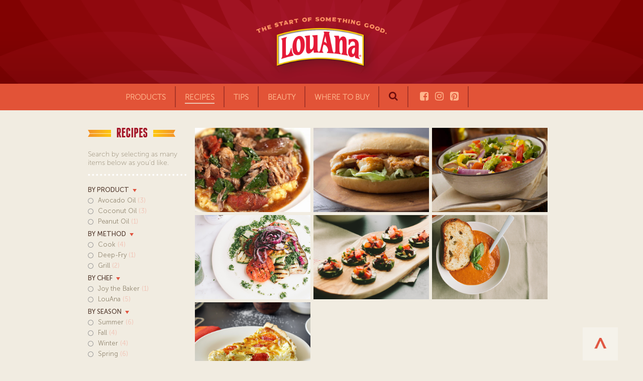

--- FILE ---
content_type: text/html; charset=UTF-8
request_url: https://louana.com/recipes/ingredient/tomatoes/
body_size: 16043
content:
<!DOCTYPE html>
<html lang="en-US"><head>
<meta http-equiv="X-UA-Compatible" content="IE=9" />
<meta charset="UTF-8" />
<meta name="viewport" content="width=device-width" />
<title>Tomatoes - LouAna Oils</title>
<meta name="viewport" content="width=device-width, initial-scale=.75">
<meta name="p:domain_verify" content="87398735a5a67108e02e2ccb1210661d"/>
    
<link rel="apple-touch-icon-precomposed" sizes="114x114" href="https://louana.com/wp-content/themes/louana-2016/louana114.png">
<link rel="apple-touch-icon-precomposed" sizes="72x72" href="https://louana.com/wp-content/themes/louana-2016/louana72.png">
<link rel="apple-touch-icon-precomposed" sizes="64x64" href="https://louana.com/wp-content/themes/louana-2016/louana64.png">
<link rel="apple-touch-icon-precomposed" sizes="57x57" href="https://louana.com/wp-content/themes/louana-2016/louana57.png">
<link rel="shortcut icon" href="https://louana.com/wp-content/themes/louana-2016/favicon.ico">

<link rel="stylesheet" type="text/css" href="https://louana.com/wp-content/themes/louana-2016/style.css" />
<link rel="stylesheet" type="text/css" href="https://louana.com/wp-content/themes/louana-2016/_fonts/font.css" />
<link rel="stylesheet" type="text/css" href="https://louana.com/wp-content/themes/louana-2016/_fonts/font_alt.css" />
<link rel="stylesheet" type="text/css" href="https://louana.com/wp-content/themes/louana-2016/_lib/slick/slick.css" />
<link rel="stylesheet" type="text/css" href="https://louana.com/wp-content/themes/louana-2016/_lib/slick/slick-theme.css" />

<script src="https://use.fontawesome.com/fb0222306d.js"></script>
    
<script type="text/javascript" src="//s7.addthis.com/js/300/addthis_widget.js#pubid=ra-53bc32be129f2b08" ></script>

<script src="//ajax.googleapis.com/ajax/libs/jquery/1.11.1/jquery.min.js"></script> 
<script src="https://louana.com/wp-content/themes/louana-2016/_js/jquery.cookie.js"></script>
<script src="https://louana.com/wp-content/themes/louana-2016/_js/louana.js" async=1></script>
<script src="https://louana.com/wp-content/themes/louana-2016/_lib/slick/slick.min.js"></script>

<script type="text/javascript">
var addthis_config = addthis_config||{};
addthis_config.data_track_addressbar = false;
addthis_config.data_track_clickback = false;
</script>
<meta name='robots' content='index, follow, max-image-preview:large, max-snippet:-1, max-video-preview:-1' />
	<style>img:is([sizes="auto" i], [sizes^="auto," i]) { contain-intrinsic-size: 3000px 1500px }</style>
	
	<!-- This site is optimized with the Yoast SEO plugin v26.0 - https://yoast.com/wordpress/plugins/seo/ -->
	<link rel="canonical" href="https://louana.com/recipes/ingredient/tomatoes/" />
	<meta property="og:locale" content="en_US" />
	<meta property="og:type" content="article" />
	<meta property="og:title" content="Tomatoes - LouAna Oils" />
	<meta property="og:url" content="https://louana.com/recipes/ingredient/tomatoes/" />
	<meta property="og:site_name" content="LouAna Oils" />
	<script type="application/ld+json" class="yoast-schema-graph">{"@context":"https://schema.org","@graph":[{"@type":"CollectionPage","@id":"https://louana.com/recipes/ingredient/tomatoes/","url":"https://louana.com/recipes/ingredient/tomatoes/","name":"Tomatoes - LouAna Oils","isPartOf":{"@id":"https://louana.com/#website"},"breadcrumb":{"@id":"https://louana.com/recipes/ingredient/tomatoes/#breadcrumb"},"inLanguage":"en-US"},{"@type":"BreadcrumbList","@id":"https://louana.com/recipes/ingredient/tomatoes/#breadcrumb","itemListElement":[{"@type":"ListItem","position":1,"name":"Home","item":"https://louana.com/"},{"@type":"ListItem","position":2,"name":"Recipes","item":"https://louana.com/recipes/"},{"@type":"ListItem","position":3,"name":"Ingredient","item":"https://louana.com/recipes/ingredient/"},{"@type":"ListItem","position":4,"name":"Tomatoes"}]},{"@type":"WebSite","@id":"https://louana.com/#website","url":"https://louana.com/","name":"LouAna Oils","description":"The start of something good.","publisher":{"@id":"https://louana.com/#organization"},"potentialAction":[{"@type":"SearchAction","target":{"@type":"EntryPoint","urlTemplate":"https://louana.com/?s={search_term_string}"},"query-input":{"@type":"PropertyValueSpecification","valueRequired":true,"valueName":"search_term_string"}}],"inLanguage":"en-US"},{"@type":"Organization","@id":"https://louana.com/#organization","name":"LouAna","url":"https://louana.com/","logo":{"@type":"ImageObject","inLanguage":"en-US","@id":"https://louana.com/#/schema/logo/image/","url":"https://louana.com/wp-content/uploads/2023/10/louana-logo.png","contentUrl":"https://louana.com/wp-content/uploads/2023/10/louana-logo.png","width":1000,"height":750,"caption":"LouAna"},"image":{"@id":"https://louana.com/#/schema/logo/image/"},"sameAs":["https://www.facebook.com/LouAnaOils","https://www.instagram.com/louanaoils/","https://www.pinterest.com/LouAnaOils/"]}]}</script>
	<!-- / Yoast SEO plugin. -->


<script type='application/javascript'>console.log('PixelYourSite Free version 9.4.7.1');</script>
<link rel="alternate" type="application/rss+xml" title="LouAna Oils &raquo; Feed" href="https://louana.com/feed/" />
<link rel="alternate" type="application/rss+xml" title="LouAna Oils &raquo; Comments Feed" href="https://louana.com/comments/feed/" />
<script type='text/javascript'>console.log('PixelYourSite Pinterest version 5.3.1');</script>
<link rel="alternate" type="application/rss+xml" title="LouAna Oils &raquo; Tomatoes Category Feed" href="https://louana.com/recipes/ingredient/tomatoes/feed/" />
<script type="text/javascript">
/* <![CDATA[ */
window._wpemojiSettings = {"baseUrl":"https:\/\/s.w.org\/images\/core\/emoji\/16.0.1\/72x72\/","ext":".png","svgUrl":"https:\/\/s.w.org\/images\/core\/emoji\/16.0.1\/svg\/","svgExt":".svg","source":{"concatemoji":"https:\/\/louana.com\/wp-includes\/js\/wp-emoji-release.min.js?ver=6.8.3"}};
/*! This file is auto-generated */
!function(s,n){var o,i,e;function c(e){try{var t={supportTests:e,timestamp:(new Date).valueOf()};sessionStorage.setItem(o,JSON.stringify(t))}catch(e){}}function p(e,t,n){e.clearRect(0,0,e.canvas.width,e.canvas.height),e.fillText(t,0,0);var t=new Uint32Array(e.getImageData(0,0,e.canvas.width,e.canvas.height).data),a=(e.clearRect(0,0,e.canvas.width,e.canvas.height),e.fillText(n,0,0),new Uint32Array(e.getImageData(0,0,e.canvas.width,e.canvas.height).data));return t.every(function(e,t){return e===a[t]})}function u(e,t){e.clearRect(0,0,e.canvas.width,e.canvas.height),e.fillText(t,0,0);for(var n=e.getImageData(16,16,1,1),a=0;a<n.data.length;a++)if(0!==n.data[a])return!1;return!0}function f(e,t,n,a){switch(t){case"flag":return n(e,"\ud83c\udff3\ufe0f\u200d\u26a7\ufe0f","\ud83c\udff3\ufe0f\u200b\u26a7\ufe0f")?!1:!n(e,"\ud83c\udde8\ud83c\uddf6","\ud83c\udde8\u200b\ud83c\uddf6")&&!n(e,"\ud83c\udff4\udb40\udc67\udb40\udc62\udb40\udc65\udb40\udc6e\udb40\udc67\udb40\udc7f","\ud83c\udff4\u200b\udb40\udc67\u200b\udb40\udc62\u200b\udb40\udc65\u200b\udb40\udc6e\u200b\udb40\udc67\u200b\udb40\udc7f");case"emoji":return!a(e,"\ud83e\udedf")}return!1}function g(e,t,n,a){var r="undefined"!=typeof WorkerGlobalScope&&self instanceof WorkerGlobalScope?new OffscreenCanvas(300,150):s.createElement("canvas"),o=r.getContext("2d",{willReadFrequently:!0}),i=(o.textBaseline="top",o.font="600 32px Arial",{});return e.forEach(function(e){i[e]=t(o,e,n,a)}),i}function t(e){var t=s.createElement("script");t.src=e,t.defer=!0,s.head.appendChild(t)}"undefined"!=typeof Promise&&(o="wpEmojiSettingsSupports",i=["flag","emoji"],n.supports={everything:!0,everythingExceptFlag:!0},e=new Promise(function(e){s.addEventListener("DOMContentLoaded",e,{once:!0})}),new Promise(function(t){var n=function(){try{var e=JSON.parse(sessionStorage.getItem(o));if("object"==typeof e&&"number"==typeof e.timestamp&&(new Date).valueOf()<e.timestamp+604800&&"object"==typeof e.supportTests)return e.supportTests}catch(e){}return null}();if(!n){if("undefined"!=typeof Worker&&"undefined"!=typeof OffscreenCanvas&&"undefined"!=typeof URL&&URL.createObjectURL&&"undefined"!=typeof Blob)try{var e="postMessage("+g.toString()+"("+[JSON.stringify(i),f.toString(),p.toString(),u.toString()].join(",")+"));",a=new Blob([e],{type:"text/javascript"}),r=new Worker(URL.createObjectURL(a),{name:"wpTestEmojiSupports"});return void(r.onmessage=function(e){c(n=e.data),r.terminate(),t(n)})}catch(e){}c(n=g(i,f,p,u))}t(n)}).then(function(e){for(var t in e)n.supports[t]=e[t],n.supports.everything=n.supports.everything&&n.supports[t],"flag"!==t&&(n.supports.everythingExceptFlag=n.supports.everythingExceptFlag&&n.supports[t]);n.supports.everythingExceptFlag=n.supports.everythingExceptFlag&&!n.supports.flag,n.DOMReady=!1,n.readyCallback=function(){n.DOMReady=!0}}).then(function(){return e}).then(function(){var e;n.supports.everything||(n.readyCallback(),(e=n.source||{}).concatemoji?t(e.concatemoji):e.wpemoji&&e.twemoji&&(t(e.twemoji),t(e.wpemoji)))}))}((window,document),window._wpemojiSettings);
/* ]]> */
</script>
		
	<style id='wp-emoji-styles-inline-css' type='text/css'>

	img.wp-smiley, img.emoji {
		display: inline !important;
		border: none !important;
		box-shadow: none !important;
		height: 1em !important;
		width: 1em !important;
		margin: 0 0.07em !important;
		vertical-align: -0.1em !important;
		background: none !important;
		padding: 0 !important;
	}
</style>
<link rel='stylesheet' id='wp-block-library-css' href='https://louana.com/wp-includes/css/dist/block-library/style.min.css?ver=6.8.3' type='text/css' media='all' />
<style id='classic-theme-styles-inline-css' type='text/css'>
/*! This file is auto-generated */
.wp-block-button__link{color:#fff;background-color:#32373c;border-radius:9999px;box-shadow:none;text-decoration:none;padding:calc(.667em + 2px) calc(1.333em + 2px);font-size:1.125em}.wp-block-file__button{background:#32373c;color:#fff;text-decoration:none}
</style>
<style id='global-styles-inline-css' type='text/css'>
:root{--wp--preset--aspect-ratio--square: 1;--wp--preset--aspect-ratio--4-3: 4/3;--wp--preset--aspect-ratio--3-4: 3/4;--wp--preset--aspect-ratio--3-2: 3/2;--wp--preset--aspect-ratio--2-3: 2/3;--wp--preset--aspect-ratio--16-9: 16/9;--wp--preset--aspect-ratio--9-16: 9/16;--wp--preset--color--black: #000000;--wp--preset--color--cyan-bluish-gray: #abb8c3;--wp--preset--color--white: #ffffff;--wp--preset--color--pale-pink: #f78da7;--wp--preset--color--vivid-red: #cf2e2e;--wp--preset--color--luminous-vivid-orange: #ff6900;--wp--preset--color--luminous-vivid-amber: #fcb900;--wp--preset--color--light-green-cyan: #7bdcb5;--wp--preset--color--vivid-green-cyan: #00d084;--wp--preset--color--pale-cyan-blue: #8ed1fc;--wp--preset--color--vivid-cyan-blue: #0693e3;--wp--preset--color--vivid-purple: #9b51e0;--wp--preset--gradient--vivid-cyan-blue-to-vivid-purple: linear-gradient(135deg,rgba(6,147,227,1) 0%,rgb(155,81,224) 100%);--wp--preset--gradient--light-green-cyan-to-vivid-green-cyan: linear-gradient(135deg,rgb(122,220,180) 0%,rgb(0,208,130) 100%);--wp--preset--gradient--luminous-vivid-amber-to-luminous-vivid-orange: linear-gradient(135deg,rgba(252,185,0,1) 0%,rgba(255,105,0,1) 100%);--wp--preset--gradient--luminous-vivid-orange-to-vivid-red: linear-gradient(135deg,rgba(255,105,0,1) 0%,rgb(207,46,46) 100%);--wp--preset--gradient--very-light-gray-to-cyan-bluish-gray: linear-gradient(135deg,rgb(238,238,238) 0%,rgb(169,184,195) 100%);--wp--preset--gradient--cool-to-warm-spectrum: linear-gradient(135deg,rgb(74,234,220) 0%,rgb(151,120,209) 20%,rgb(207,42,186) 40%,rgb(238,44,130) 60%,rgb(251,105,98) 80%,rgb(254,248,76) 100%);--wp--preset--gradient--blush-light-purple: linear-gradient(135deg,rgb(255,206,236) 0%,rgb(152,150,240) 100%);--wp--preset--gradient--blush-bordeaux: linear-gradient(135deg,rgb(254,205,165) 0%,rgb(254,45,45) 50%,rgb(107,0,62) 100%);--wp--preset--gradient--luminous-dusk: linear-gradient(135deg,rgb(255,203,112) 0%,rgb(199,81,192) 50%,rgb(65,88,208) 100%);--wp--preset--gradient--pale-ocean: linear-gradient(135deg,rgb(255,245,203) 0%,rgb(182,227,212) 50%,rgb(51,167,181) 100%);--wp--preset--gradient--electric-grass: linear-gradient(135deg,rgb(202,248,128) 0%,rgb(113,206,126) 100%);--wp--preset--gradient--midnight: linear-gradient(135deg,rgb(2,3,129) 0%,rgb(40,116,252) 100%);--wp--preset--font-size--small: 13px;--wp--preset--font-size--medium: 20px;--wp--preset--font-size--large: 36px;--wp--preset--font-size--x-large: 42px;--wp--preset--spacing--20: 0.44rem;--wp--preset--spacing--30: 0.67rem;--wp--preset--spacing--40: 1rem;--wp--preset--spacing--50: 1.5rem;--wp--preset--spacing--60: 2.25rem;--wp--preset--spacing--70: 3.38rem;--wp--preset--spacing--80: 5.06rem;--wp--preset--shadow--natural: 6px 6px 9px rgba(0, 0, 0, 0.2);--wp--preset--shadow--deep: 12px 12px 50px rgba(0, 0, 0, 0.4);--wp--preset--shadow--sharp: 6px 6px 0px rgba(0, 0, 0, 0.2);--wp--preset--shadow--outlined: 6px 6px 0px -3px rgba(255, 255, 255, 1), 6px 6px rgba(0, 0, 0, 1);--wp--preset--shadow--crisp: 6px 6px 0px rgba(0, 0, 0, 1);}:where(.is-layout-flex){gap: 0.5em;}:where(.is-layout-grid){gap: 0.5em;}body .is-layout-flex{display: flex;}.is-layout-flex{flex-wrap: wrap;align-items: center;}.is-layout-flex > :is(*, div){margin: 0;}body .is-layout-grid{display: grid;}.is-layout-grid > :is(*, div){margin: 0;}:where(.wp-block-columns.is-layout-flex){gap: 2em;}:where(.wp-block-columns.is-layout-grid){gap: 2em;}:where(.wp-block-post-template.is-layout-flex){gap: 1.25em;}:where(.wp-block-post-template.is-layout-grid){gap: 1.25em;}.has-black-color{color: var(--wp--preset--color--black) !important;}.has-cyan-bluish-gray-color{color: var(--wp--preset--color--cyan-bluish-gray) !important;}.has-white-color{color: var(--wp--preset--color--white) !important;}.has-pale-pink-color{color: var(--wp--preset--color--pale-pink) !important;}.has-vivid-red-color{color: var(--wp--preset--color--vivid-red) !important;}.has-luminous-vivid-orange-color{color: var(--wp--preset--color--luminous-vivid-orange) !important;}.has-luminous-vivid-amber-color{color: var(--wp--preset--color--luminous-vivid-amber) !important;}.has-light-green-cyan-color{color: var(--wp--preset--color--light-green-cyan) !important;}.has-vivid-green-cyan-color{color: var(--wp--preset--color--vivid-green-cyan) !important;}.has-pale-cyan-blue-color{color: var(--wp--preset--color--pale-cyan-blue) !important;}.has-vivid-cyan-blue-color{color: var(--wp--preset--color--vivid-cyan-blue) !important;}.has-vivid-purple-color{color: var(--wp--preset--color--vivid-purple) !important;}.has-black-background-color{background-color: var(--wp--preset--color--black) !important;}.has-cyan-bluish-gray-background-color{background-color: var(--wp--preset--color--cyan-bluish-gray) !important;}.has-white-background-color{background-color: var(--wp--preset--color--white) !important;}.has-pale-pink-background-color{background-color: var(--wp--preset--color--pale-pink) !important;}.has-vivid-red-background-color{background-color: var(--wp--preset--color--vivid-red) !important;}.has-luminous-vivid-orange-background-color{background-color: var(--wp--preset--color--luminous-vivid-orange) !important;}.has-luminous-vivid-amber-background-color{background-color: var(--wp--preset--color--luminous-vivid-amber) !important;}.has-light-green-cyan-background-color{background-color: var(--wp--preset--color--light-green-cyan) !important;}.has-vivid-green-cyan-background-color{background-color: var(--wp--preset--color--vivid-green-cyan) !important;}.has-pale-cyan-blue-background-color{background-color: var(--wp--preset--color--pale-cyan-blue) !important;}.has-vivid-cyan-blue-background-color{background-color: var(--wp--preset--color--vivid-cyan-blue) !important;}.has-vivid-purple-background-color{background-color: var(--wp--preset--color--vivid-purple) !important;}.has-black-border-color{border-color: var(--wp--preset--color--black) !important;}.has-cyan-bluish-gray-border-color{border-color: var(--wp--preset--color--cyan-bluish-gray) !important;}.has-white-border-color{border-color: var(--wp--preset--color--white) !important;}.has-pale-pink-border-color{border-color: var(--wp--preset--color--pale-pink) !important;}.has-vivid-red-border-color{border-color: var(--wp--preset--color--vivid-red) !important;}.has-luminous-vivid-orange-border-color{border-color: var(--wp--preset--color--luminous-vivid-orange) !important;}.has-luminous-vivid-amber-border-color{border-color: var(--wp--preset--color--luminous-vivid-amber) !important;}.has-light-green-cyan-border-color{border-color: var(--wp--preset--color--light-green-cyan) !important;}.has-vivid-green-cyan-border-color{border-color: var(--wp--preset--color--vivid-green-cyan) !important;}.has-pale-cyan-blue-border-color{border-color: var(--wp--preset--color--pale-cyan-blue) !important;}.has-vivid-cyan-blue-border-color{border-color: var(--wp--preset--color--vivid-cyan-blue) !important;}.has-vivid-purple-border-color{border-color: var(--wp--preset--color--vivid-purple) !important;}.has-vivid-cyan-blue-to-vivid-purple-gradient-background{background: var(--wp--preset--gradient--vivid-cyan-blue-to-vivid-purple) !important;}.has-light-green-cyan-to-vivid-green-cyan-gradient-background{background: var(--wp--preset--gradient--light-green-cyan-to-vivid-green-cyan) !important;}.has-luminous-vivid-amber-to-luminous-vivid-orange-gradient-background{background: var(--wp--preset--gradient--luminous-vivid-amber-to-luminous-vivid-orange) !important;}.has-luminous-vivid-orange-to-vivid-red-gradient-background{background: var(--wp--preset--gradient--luminous-vivid-orange-to-vivid-red) !important;}.has-very-light-gray-to-cyan-bluish-gray-gradient-background{background: var(--wp--preset--gradient--very-light-gray-to-cyan-bluish-gray) !important;}.has-cool-to-warm-spectrum-gradient-background{background: var(--wp--preset--gradient--cool-to-warm-spectrum) !important;}.has-blush-light-purple-gradient-background{background: var(--wp--preset--gradient--blush-light-purple) !important;}.has-blush-bordeaux-gradient-background{background: var(--wp--preset--gradient--blush-bordeaux) !important;}.has-luminous-dusk-gradient-background{background: var(--wp--preset--gradient--luminous-dusk) !important;}.has-pale-ocean-gradient-background{background: var(--wp--preset--gradient--pale-ocean) !important;}.has-electric-grass-gradient-background{background: var(--wp--preset--gradient--electric-grass) !important;}.has-midnight-gradient-background{background: var(--wp--preset--gradient--midnight) !important;}.has-small-font-size{font-size: var(--wp--preset--font-size--small) !important;}.has-medium-font-size{font-size: var(--wp--preset--font-size--medium) !important;}.has-large-font-size{font-size: var(--wp--preset--font-size--large) !important;}.has-x-large-font-size{font-size: var(--wp--preset--font-size--x-large) !important;}
:where(.wp-block-post-template.is-layout-flex){gap: 1.25em;}:where(.wp-block-post-template.is-layout-grid){gap: 1.25em;}
:where(.wp-block-columns.is-layout-flex){gap: 2em;}:where(.wp-block-columns.is-layout-grid){gap: 2em;}
:root :where(.wp-block-pullquote){font-size: 1.5em;line-height: 1.6;}
</style>
<link rel='stylesheet' id='cpsh-shortcodes-css' href='https://louana.com/wp-content/plugins/column-shortcodes//assets/css/shortcodes.css?ver=1.0.1' type='text/css' media='all' />
<link rel='stylesheet' id='custom-coupon-css-css' href='https://louana.com/wp-content/plugins/custom-coupon/css/public.css?ver=6.8.3' type='text/css' media='all' />
<link rel='stylesheet' id='wpa-css-css' href='https://louana.com/wp-content/plugins/honeypot/includes/css/wpa.css?ver=2.3.03' type='text/css' media='all' />
<link rel='stylesheet' id='rs-plugin-settings-css' href='https://louana.com/wp-content/plugins/revslider/public/assets/css/settings.css?ver=5.4.8.3' type='text/css' media='all' />
<style id='rs-plugin-settings-inline-css' type='text/css'>
.tp-caption a{color:#ff7302;text-shadow:none;-webkit-transition:all 0.2s ease-out;-moz-transition:all 0.2s ease-out;-o-transition:all 0.2s ease-out;-ms-transition:all 0.2s ease-out}.tp-caption a:hover{color:#ffa902}
</style>
<style id='akismet-widget-style-inline-css' type='text/css'>

			.a-stats {
				--akismet-color-mid-green: #357b49;
				--akismet-color-white: #fff;
				--akismet-color-light-grey: #f6f7f7;

				max-width: 350px;
				width: auto;
			}

			.a-stats * {
				all: unset;
				box-sizing: border-box;
			}

			.a-stats strong {
				font-weight: 600;
			}

			.a-stats a.a-stats__link,
			.a-stats a.a-stats__link:visited,
			.a-stats a.a-stats__link:active {
				background: var(--akismet-color-mid-green);
				border: none;
				box-shadow: none;
				border-radius: 8px;
				color: var(--akismet-color-white);
				cursor: pointer;
				display: block;
				font-family: -apple-system, BlinkMacSystemFont, 'Segoe UI', 'Roboto', 'Oxygen-Sans', 'Ubuntu', 'Cantarell', 'Helvetica Neue', sans-serif;
				font-weight: 500;
				padding: 12px;
				text-align: center;
				text-decoration: none;
				transition: all 0.2s ease;
			}

			/* Extra specificity to deal with TwentyTwentyOne focus style */
			.widget .a-stats a.a-stats__link:focus {
				background: var(--akismet-color-mid-green);
				color: var(--akismet-color-white);
				text-decoration: none;
			}

			.a-stats a.a-stats__link:hover {
				filter: brightness(110%);
				box-shadow: 0 4px 12px rgba(0, 0, 0, 0.06), 0 0 2px rgba(0, 0, 0, 0.16);
			}

			.a-stats .count {
				color: var(--akismet-color-white);
				display: block;
				font-size: 1.5em;
				line-height: 1.4;
				padding: 0 13px;
				white-space: nowrap;
			}
		
</style>
<link rel='stylesheet' id='wp-paginate-css' href='https://louana.com/wp-content/plugins/wp-paginate/css/wp-paginate.css?ver=2.2.1' type='text/css' media='screen' />
<script type="text/javascript" src="https://louana.com/wp-includes/js/jquery/jquery.min.js?ver=3.7.1" id="jquery-core-js"></script>
<script type="text/javascript" src="https://louana.com/wp-includes/js/jquery/jquery-migrate.min.js?ver=3.4.1" id="jquery-migrate-js"></script>
<script type="text/javascript" src="https://louana.com/wp-content/plugins/custom-coupon/js/moment.js?ver=6.8.3" id="custom-coupon-moment-js"></script>
<script type="text/javascript" src="https://louana.com/wp-content/plugins/custom-coupon/js/cookie.js?ver=6.8.3" id="custom-coupon-cookie-js"></script>
<script type="text/javascript" id="custom-coupon-public-js-js-extra">
/* <![CDATA[ */
var localized = {"ajax_url":"https:\/\/louana.com\/wp-admin\/admin-ajax.php","coupon_options":{"date-to":"2017-07-05","date-from":"2018-06-30","coupon-file":"http:\/\/louana.com\/wp-content\/uploads\/2017\/07\/LouAnaSite_Design_V2_Update_10-300x174.jpg","coupon-url":"https:\/\/www.hopster.com\/offers\/louana\/RgTxnmQIYHlSHs","expires":"10"}};
/* ]]> */
</script>
<script type="text/javascript" src="https://louana.com/wp-content/plugins/custom-coupon/js/custom-coupon-public.js?ver=6.8.3" id="custom-coupon-public-js-js"></script>
<script type="text/javascript" src="https://louana.com/wp-content/plugins/revslider/public/assets/js/jquery.themepunch.tools.min.js?ver=5.4.8.3" id="tp-tools-js"></script>
<script type="text/javascript" src="https://louana.com/wp-content/plugins/revslider/public/assets/js/jquery.themepunch.revolution.min.js?ver=5.4.8.3" id="revmin-js"></script>
<script type="text/javascript" src="https://louana.com/wp-content/plugins/pixelyoursite/dist/scripts/js.cookie-2.1.3.min.js?ver=2.1.3" id="js-cookie-pys-js"></script>
<script type="text/javascript" src="https://louana.com/wp-content/plugins/pixelyoursite/dist/scripts/jquery.bind-first-0.2.3.min.js?ver=6.8.3" id="jquery-bind-first-js"></script>
<script type="text/javascript" id="pys-js-extra">
/* <![CDATA[ */
var pysOptions = {"staticEvents":{"facebook":{"init_event":[{"delay":0,"type":"static","name":"PageView","pixelIds":["1787537321781128"],"eventID":"a76a7bac-d317-446d-bde3-f20028a821c3","params":{"page_title":"Tomatoes","post_type":"category","post_id":117,"plugin":"PixelYourSite","user_role":"guest","event_url":"louana.com\/recipes\/ingredient\/tomatoes\/"},"e_id":"init_event","ids":[],"hasTimeWindow":false,"timeWindow":0,"woo_order":"","edd_order":""}]}},"dynamicEvents":[],"triggerEvents":[],"triggerEventTypes":[],"facebook":{"pixelIds":["1787537321781128"],"advancedMatching":[],"advancedMatchingEnabled":false,"removeMetadata":false,"contentParams":{"post_type":"category","post_id":117,"content_name":"Tomatoes"},"commentEventEnabled":true,"wooVariableAsSimple":false,"downloadEnabled":true,"formEventEnabled":true,"serverApiEnabled":false,"wooCRSendFromServer":false,"send_external_id":null},"pinterest":{"pixelIds":["2613068785084"],"advancedMatching":[],"contentParams":null,"wooVariableAsSimple":false,"serverApiEnabled":false},"debug":"","siteUrl":"https:\/\/louana.com","ajaxUrl":"https:\/\/louana.com\/wp-admin\/admin-ajax.php","ajax_event":"9441701c0c","enable_remove_download_url_param":"1","cookie_duration":"7","last_visit_duration":"60","enable_success_send_form":"","ajaxForServerEvent":"1","send_external_id":"1","external_id_expire":"180","gdpr":{"ajax_enabled":false,"all_disabled_by_api":false,"facebook_disabled_by_api":false,"analytics_disabled_by_api":false,"google_ads_disabled_by_api":false,"pinterest_disabled_by_api":false,"bing_disabled_by_api":false,"externalID_disabled_by_api":false,"facebook_prior_consent_enabled":true,"analytics_prior_consent_enabled":true,"google_ads_prior_consent_enabled":null,"pinterest_prior_consent_enabled":true,"bing_prior_consent_enabled":true,"cookiebot_integration_enabled":false,"cookiebot_facebook_consent_category":"marketing","cookiebot_analytics_consent_category":"statistics","cookiebot_tiktok_consent_category":"marketing","cookiebot_google_ads_consent_category":null,"cookiebot_pinterest_consent_category":"marketing","cookiebot_bing_consent_category":"marketing","consent_magic_integration_enabled":false,"real_cookie_banner_integration_enabled":false,"cookie_notice_integration_enabled":false,"cookie_law_info_integration_enabled":false},"cookie":{"disabled_all_cookie":false,"disabled_advanced_form_data_cookie":false,"disabled_landing_page_cookie":false,"disabled_first_visit_cookie":false,"disabled_trafficsource_cookie":false,"disabled_utmTerms_cookie":false,"disabled_utmId_cookie":false},"woo":{"enabled":false},"edd":{"enabled":false}};
/* ]]> */
</script>
<script type="text/javascript" src="https://louana.com/wp-content/plugins/pixelyoursite/dist/scripts/public.js?ver=9.4.7.1" id="pys-js"></script>
<script type="text/javascript" src="https://louana.com/wp-content/plugins/pixelyoursite-pinterest/dist/scripts/public.js?ver=5.3.1" id="pys-pinterest-js"></script>
<link rel="https://api.w.org/" href="https://louana.com/wp-json/" /><link rel="alternate" title="JSON" type="application/json" href="https://louana.com/wp-json/wp/v2/categories/117" /><link rel="EditURI" type="application/rsd+xml" title="RSD" href="https://louana.com/xmlrpc.php?rsd" />
<meta name="cdp-version" content="1.4.4" /><!-- Start Fluid Video Embeds Style Tag -->
<style type="text/css">
/* Fluid Video Embeds */
.fve-video-wrapper {
    position: relative;
    overflow: hidden;
    height: 0;
    background-color: transparent;
    padding-bottom: 56.25%;
    margin: 0.5em 0;
}
.fve-video-wrapper iframe,
.fve-video-wrapper object,
.fve-video-wrapper embed {
    position: absolute;
    display: block;
    top: 0;
    left: 0;
    width: 100%;
    height: 100%;
}
.fve-video-wrapper a.hyperlink-image {
    position: relative;
    display: none;
}
.fve-video-wrapper a.hyperlink-image img {
    position: relative;
    z-index: 2;
    width: 100%;
}
.fve-video-wrapper a.hyperlink-image .fve-play-button {
    position: absolute;
    left: 35%;
    top: 35%;
    right: 35%;
    bottom: 35%;
    z-index: 3;
    background-color: rgba(40, 40, 40, 0.75);
    background-size: 100% 100%;
    border-radius: 10px;
}
.fve-video-wrapper a.hyperlink-image:hover .fve-play-button {
    background-color: rgba(0, 0, 0, 0.85);
}
</style>
<!-- End Fluid Video Embeds Style Tag -->
<meta name="facebook-domain-verification" content="pflnvxykn6tf1uw266o04jaopdmxfm" /><style type="text/css">.recentcomments a{display:inline !important;padding:0 !important;margin:0 !important;}</style><meta name="generator" content="Powered by Slider Revolution 5.4.8.3 - responsive, Mobile-Friendly Slider Plugin for WordPress with comfortable drag and drop interface." />
<script type="text/javascript">function setREVStartSize(e){									
						try{ e.c=jQuery(e.c);var i=jQuery(window).width(),t=9999,r=0,n=0,l=0,f=0,s=0,h=0;
							if(e.responsiveLevels&&(jQuery.each(e.responsiveLevels,function(e,f){f>i&&(t=r=f,l=e),i>f&&f>r&&(r=f,n=e)}),t>r&&(l=n)),f=e.gridheight[l]||e.gridheight[0]||e.gridheight,s=e.gridwidth[l]||e.gridwidth[0]||e.gridwidth,h=i/s,h=h>1?1:h,f=Math.round(h*f),"fullscreen"==e.sliderLayout){var u=(e.c.width(),jQuery(window).height());if(void 0!=e.fullScreenOffsetContainer){var c=e.fullScreenOffsetContainer.split(",");if (c) jQuery.each(c,function(e,i){u=jQuery(i).length>0?u-jQuery(i).outerHeight(!0):u}),e.fullScreenOffset.split("%").length>1&&void 0!=e.fullScreenOffset&&e.fullScreenOffset.length>0?u-=jQuery(window).height()*parseInt(e.fullScreenOffset,0)/100:void 0!=e.fullScreenOffset&&e.fullScreenOffset.length>0&&(u-=parseInt(e.fullScreenOffset,0))}f=u}else void 0!=e.minHeight&&f<e.minHeight&&(f=e.minHeight);e.c.closest(".rev_slider_wrapper").css({height:f})					
						}catch(d){console.log("Failure at Presize of Slider:"+d)}						
					};</script>
		<style type="text/css" id="wp-custom-css">
			#locator.louana #overlay {display:none !important;}
.wpforms-submit-container button[type=submit] {background-color:#a41528 !important;}		</style>
		<style id="wpforms-css-vars-root">
				:root {
					--wpforms-field-border-radius: 3px;
--wpforms-field-background-color: #ffffff;
--wpforms-field-border-color: rgba( 0, 0, 0, 0.25 );
--wpforms-field-text-color: rgba( 0, 0, 0, 0.7 );
--wpforms-label-color: rgba( 0, 0, 0, 0.85 );
--wpforms-label-sublabel-color: rgba( 0, 0, 0, 0.55 );
--wpforms-label-error-color: #d63637;
--wpforms-button-border-radius: 3px;
--wpforms-button-background-color: #066aab;
--wpforms-button-text-color: #ffffff;
--wpforms-field-size-input-height: 43px;
--wpforms-field-size-input-spacing: 15px;
--wpforms-field-size-font-size: 16px;
--wpforms-field-size-line-height: 19px;
--wpforms-field-size-padding-h: 14px;
--wpforms-field-size-checkbox-size: 16px;
--wpforms-field-size-sublabel-spacing: 5px;
--wpforms-field-size-icon-size: 1;
--wpforms-label-size-font-size: 16px;
--wpforms-label-size-line-height: 19px;
--wpforms-label-size-sublabel-font-size: 14px;
--wpforms-label-size-sublabel-line-height: 17px;
--wpforms-button-size-font-size: 17px;
--wpforms-button-size-height: 41px;
--wpforms-button-size-padding-h: 15px;
--wpforms-button-size-margin-top: 10px;

				}
			</style>
<script type="text/javascript">
var iphone = false;
var ipad = false;
var site_url = 'https://louana.com';
</script>


<!-- CHANGE louana.js -->

<!-- Google Analytics -->
<!--script>
  (function(i,s,o,g,r,a,m){i['GoogleAnalyticsObject']=r;i[r]=i[r]||function(){
  (i[r].q=i[r].q||[]).push(arguments)},i[r].l=1*new Date();a=s.createElement(o),
  m=s.getElementsByTagName(o)[0];a.async=1;a.src=g;m.parentNode.insertBefore(a,m)
  })(window,document,'script','https://www.google-analytics.com/analytics.js','ga');

  ga('create', 'UA-4920439-15', 'auto');
  ga('send', 'pageview');
</script-->
<!-- Google tag (gtag.js) -->
<script async src="https://www.googletagmanager.com/gtag/js?id=G-2XDL7GSWLX"></script>
<script>
  window.dataLayer = window.dataLayer || [];
  function gtag(){dataLayer.push(arguments);}
  gtag('js', new Date());

  gtag('config', 'G-2XDL7GSWLX');
</script>
	
	
<!--[if IE]>
<script src="https://html5shiv.googlecode.com/svn/trunk/html5.js"></script>
<![endif]-->


</head>
<body id="top" class="archive category category-tomatoes category-117 wp-theme-louana-2016">

<div id="overlay"><div id="loader"><div id="circleG"><div id="circleG_1" class="circleG"></div><div id="circleG_2" class="circleG"></div><div id="circleG_3" class="circleG"></div></div></div></div>
<div id="header">
   <div class="mholder">
       
       <!-- PRODUCT Dropdown -->
       <div class="dropdown-prod">
           <div class="prod-main-sub">
                    
                </div>
           
            <section class="dd-products-slide slider">
                
                <div class="prod-nav-obj">
                    <ul>
                                                        
                                                        
                                <li style="width:110px">
                                    
                                    <a href="https://louana.com/product/avocado-oil/">
                                        <img alt="" src="https://louana.com/wp-content/uploads/2017/03/16floz_Avocado_600x1200-300_R02-150x300.png" />
                                        <span>Avocado Oil</span>
                                    </a>
                                    
                                </li>
                                                                
                                                        
                                <li style="width:110px">
                                    
                                    <a href="https://louana.com/product/coconut-oil/">
                                        <img alt="" src="https://louana.com/wp-content/uploads/2014/06/14floz_Coconut_600x1200-300_r4-150x300.png" />
                                        <span>Coconut Oil</span>
                                    </a>
                                    
                                </li>
                                                                
                                                        
                                <li style="width:110px">
                                    
                                    <a href="https://louana.com/product/100-percent-pure-organic-coconut-oil/">
                                        <img alt="" src="https://louana.com/wp-content/uploads/2014/06/14floz_Organic_Coconut_600x1200-300_r4-150x300.png" />
                                        <span>Organic Coconut Oil</span>
                                    </a>
                                    
                                </li>
                                                                
                                                        
                                <li style="width:110px">
                                    
                                    <a href="https://louana.com/product/coconut-oil-non-stick-cooking-spray/">
                                        <img alt="" src="https://louana.com/wp-content/uploads/2014/06/6floz_Coconut_Spray_300x600-300_r2-150x300.png" />
                                        <span>Coconut Oil Spray</span>
                                    </a>
                                    
                                </li>
                                                                
                                                        
                                <li style="width:110px">
                                    
                                    <a href="https://louana.com/product/liquid-coconut-oil/">
                                        <img alt="" src="https://louana.com/wp-content/uploads/2016/08/16floz_Coconut_600x1200-300_R02-150x300.png" />
                                        <span>Liquid Coconut Oil</span>
                                    </a>
                                    
                                </li>
                                                    </ul>
                </div>
                <div>
                    <ul>
                                                                                        <li style="width:93px"><a href="https://louana.com/product/canola-oil/"><img alt="" src="https://louana.com/wp-content/uploads/2016/08/48floz_Canola_Oil_300x600-300_r2-1-150x300.png" width="auto" height="150px" /> <span>Canola Oil</span></a></li>
                                                                                                <li style="width:93px"><a href="https://louana.com/product/peanut-oil/"><img alt="" src="https://louana.com/wp-content/uploads/2016/08/1gal_Peanut_300x600-300_r2-150x300.png" width="auto" height="150px" /> <span>Peanut Oil</span></a></li>
                                                                                                <li style="width:93px"><a href="https://louana.com/product/safflower-oil/"><img alt="" src="https://louana.com/wp-content/uploads/2016/08/24floz_Safflower_300x600-300_r3-150x300.png" width="auto" height="150px" /> <span>Safflower Oil</span></a></li>
                                                                                                <li style="width:93px"><a href="https://louana.com/product/vegetable-oil/"><img alt="" src="https://louana.com/wp-content/uploads/2016/08/1gal_Vegetable_300x600-300_r3-150x300.png" width="auto" height="150px" /> <span>Vegetable Oil</span></a></li>
                                                    </ul>
                </div>
                <div>
                    <ul>
                                                                                        <li style="width:110px"><a href="https://louana.com/product/cook-right-baking-oil/"><img alt="" src="https://louana.com/wp-content/uploads/2016/08/24floz_CookRight_Baking_300x600-300_r4-150x300.png" width="auto" height="150px" /> <span>Cook Right Baking Oil</span></a></li>
                                                    </ul>
                </div>
                <div>
                    <ul>
                                                                                        <li style="width:110px"><a href="https://louana.com/product/corn-canola-oil/"><img alt="" src="https://louana.com/wp-content/uploads/2016/08/48floz_Corn-Canola_Oil_300x600-300_r2-150x300.png" width="auto" height="150px" /> <span>Corn &#038; Canola Oil</span></a></li>
                                                                                                <li style="width:110px"><a href="https://louana.com/product/southern-fry-oil/"><img alt="" src="https://louana.com/wp-content/uploads/2016/08/1gal_SouthernFry_300x600-300_r3-150x300.png" width="auto" height="150px" /> <span>Southern Fry Oil</span></a></li>
                                                    </ul>
                </div>
                
            </section> 
       </div>
       
       <!-- RECIPE Dropdown -->
      <div class="dropdown">
                  <div class="col"><h2>PRODUCT</h2><a href="https://louana.com/category/recipes/product-cat/avocado-oil-product-cat">Avocado Oil</a><a href="https://louana.com/category/recipes/product-cat/canola-oil">Canola Oil</a><a href="https://louana.com/category/recipes/product-cat/coconut-oil">Coconut Oil</a><a href="https://louana.com/category/recipes/product-cat/liquid-coconut-oil">Liquid Coconut Oil</a><a href="https://louana.com/category/recipes/product-cat/peanut-oil">Peanut Oil</a><a href="https://louana.com/category/recipes/product-cat/safflower-oil">Safflower Oil</a><a href="https://louana.com/category/recipes/product-cat/southern-fry-oil">Southern Fry Oil</a><a href="https://louana.com/category/recipes/product-cat/vegetable-oil">Vegetable Oil</a></div>
        <div class="col"><h2>METHOD</h2><a href="https://louana.com/category/recipes/method/bake-method">Bake</a><a href="https://louana.com/category/recipes/method/cook-method">Cook</a><a href="https://louana.com/category/recipes/method/deep-fry-method">Deep-Fry</a><a href="https://louana.com/category/recipes/method/grill-method">Grill</a><a href="https://louana.com/category/recipes/method/pan-fry-method">Pan-Fry</a><a href="https://louana.com/category/recipes/method/saute-method">Sauté</a><a href="https://louana.com/category/recipes/method/stir-fry-method">Stir-Fry</a></div>
        <div class="col"><h2>SEASON</h2><a href="https://louana.com/category/recipes/season/summer">Summer</a><a href="https://louana.com/category/recipes/season/fall">Fall</a><a href="https://louana.com/category/recipes/season/winter">Winter</a><a href="https://louana.com/category/recipes/season/spring">Spring</a></div>
        <div class="col"><h2>DIET</h2><a href="https://louana.com/category/recipes/diet/dairy-free">Dairy Free</a><a href="https://louana.com/category/recipes/diet/gluten-free">Gluten Free</a><a href="https://louana.com/category/recipes/diet/raw">Raw</a><a href="https://louana.com/category/recipes/diet/vegan">Vegan</a><a href="https://louana.com/category/recipes/diet/vegetarian">Vegetarian</a></div>
        <div class="col"><h2>INGREDIENT</h2><a href="https://louana.com/category/recipes/ingredient/walnuts">Walnuts</a><a href="https://louana.com/category/recipes/ingredient/cherries">Cherries</a><a href="https://louana.com/category/recipes/ingredient/hazelnuts">Hazelnuts</a><a href="https://louana.com/category/recipes/ingredient/pecans">Pecans</a><a href="https://louana.com/category/recipes/ingredient/cojita-cheese">Cojita Cheese</a><a href="https://louana.com/category/recipes/ingredient/marshmallows">Marshmallows</a><a href="https://louana.com/category/recipes/ingredient/rice">Rice</a><a href="https://louana.com/category/recipes/ingredient/dates">Dates</a></div>
        <div class="col"><h2>MEAL</h2><a href="https://louana.com/category/recipes/meal/appetizer">Appetizer</a><a href="https://louana.com/category/recipes/meal/breakfast">Breakfast</a><a href="https://louana.com/category/recipes/meal/dessert">Dessert</a><a href="https://louana.com/category/recipes/meal/main-dish">Main Dish</a><a href="https://louana.com/category/recipes/meal/marinade">Marinade</a><a href="https://louana.com/category/recipes/meal/side-dish">Side Dish</a><a href="https://louana.com/category/recipes/meal/snack">Snack</a><a href="https://louana.com/category/recipes/meal/soup">Soup</a></div>
      </div>
       
       <!-- Search Dropdown -->
      <div id="sbox" class="search box" style="left:50%; margin-left:-430px;"><input type="text" id="txt_search" name="search" value="enter search term" onClick="this.value=''" onBlur="if(this.value=='') this.value='enter search term'" />
       </div>
    
       <!-- Menu Holder -->
      <div class="holder" style=" width:780px;">
          
          <div class="sticky-logo"><a href="https://louana.com"><img src="https://louana.com/wp-content/themes/louana-2016/_img/logo-sticky-sm.png" width="134" height="80"></a></div>
          
          <ul class="menu">
          <li class="menu_products"><a href="https://louana.com/products" class="onClickProducts ">PRODUCTS</a></li><li class="menu_recipes"><a href="https://louana.com/recipes" class="onClickRecipe ">RECIPES</a></li><li><a href="https://louana.com/tips/" class="">Tips</a></li><li><a href="https://louana.com/beauty/" class="">Beauty</a></li><li><a href="https://louana.com/where-to-buy/" class="">WHERE TO BUY</a></li><li style="width:20px;"><a href="javascript:void(0)" class="onClickSearch"><i class="fa fa-search" aria-hidden="true"></i></a></li>          
              <li>
            <a class="nav-social" href="https://www.facebook.com/LouAnaOils" target="_blank"><i class="fa fa-facebook-square" aria-hidden="true"></i></a>
              <a class="nav-social" href="https://www.instagram.com/louanaoils/" target="_blank"><i class="fa fa-instagram" aria-hidden="true"></i></a>
              <a class="nav-social" href="https://www.pinterest.com/LouAnaOils/" target="_blank"><i class="fa fa-pinterest-square" aria-hidden="true"></i></a>
            </li>
          </ul><br class="clear">
       </div>
    </div>
  
  <div class="container">
    <div class="logo" align="center"><a href="https://louana.com"><img src="https://louana.com/wp-content/themes/louana-2016/_img/logo_lg.png" width="260" height="auto"></a></div>
    
    <div id="menu_alt">
      <div class="expand" align="center"><a href="javascript:void(0)" class="onClickExpand"><img src="https://louana.com/wp-content/themes/louana-2016/_img/btn_expand.png" width="67" height="52"></a></div>
      <div class="menu_alt_dropdown">
        <ul class="links">
          <li><a href="https://louana.com/home" class="parent">HOME</a></li>
          <li>
          <a href="javascript:void(0)" class="parent multiple onClickRecipes" rel="recipes">RECIPES</a>
            <div class="child" style="">
                <a href="https://louana.com/category/recipes/meal/appetizer">PRODUCT</a>
                <a href="https://louana.com/category/recipes/method">METHOD</a>
                <a href="https://louana.com/category/recipes/season">SEASON</a>
                <a href="https://louana.com/category/recipes/diet">DIET</a>
                <a href="https://louana.com/category/recipes/ingredient">INGREDIENT</a>
                <a href="https://louana.com/category/recipes/meal">MEAL</a>
              </div>
      </li>
      <li>
        <a href="javascript:void(0)" class="parent multiple onClickTips" rel="tips">TIPS</a>
        <div class="child" align="center" style="">
           <a href="https://louana.com/tips/how-to/">HOW-TO'S</a>
           <a href="https://louana.com/tips/quick-tips/">QUICK TIPS</a>
        </div>
      </li>
      <li>
        <a href="javascript:void(0)" class="parent multiple onClickBeauty" rel="beauty">BEAUTY</a>
        <div class="child" align="center" style="">
           <a href="https://louana.com/beauty/skin/">SKIN</a>
           <a href="https://louana.com/beauty/hair/">HAIR</a>
        </div>
      </li>
      <li><a href="https://louana.com/where-to-buy" class="parent">WHERE TO BUY</a></li>
    </ul>
    
      </div>
    </div>
  </div>
</div>


<style>
a { text-decoration:none;  }
ul { margin:0; padding:0; list-style:none; }
#content.recipes { width:930px; margin:auto; padding-top:45px; font-family:'MuseoSans100', Arial, Helvetica, Times; font-size:12px; }
#content.recipes .grid ul { margin-top:-4px; }
#content.recipes .grid ul li { width:230px; height:168px; margin-top:0; margin-left:3px; margin-right:3px; position:relative; float:left; margin-bottom:6px; }

#content.recipes .grid ul li .info { position:absolute; width:100%; height:100%;  display:none; }
#content.recipes .grid ul li .info a { color:#fff; display:block; width:100%; height:100%; font-family:'MuseoSans300', Arial, Helvetica, Times; font-size:18px; text-align:center; background:url(https://louana.com/wp-content/themes/louana-2016/_img/bck_trans.png); } 
#content.recipes .grid ul li .info a span { display:block; padding-top:25%; padding-left:10px; padding-right:10px;}
#content.recipes .grid ul li .info hr.wdots  { border:none; background:url(https://louana.com/wp-content/themes/louana-2016/_img/bck_wdots.png); height:4px; width:82%; margin:auto; margin-top:10px; }

#content.recipes .left { width:197px;  float:left; color:#938872; }
#content.recipes .left p { font-size:14px; }
#content.recipes .left h2 { color:#a41528; margin:0; padding:0; text-align:center; margin-top:10px; margin-bottom:6px; text-align:left;}
#content.recipes .left ul.subnav {  font-family:'MuseoSans300', Arial, Helvetica, Times; font-size:13px; }
#content.recipes .left ul.subnav li.main a.parent { color:#594135; text-decoration:none; background:url(https://louana.com/wp-content/themes/louana-2016/_img/bck_tri.png) no-repeat right -27px; padding-right:15px; font-size:13px; font-family:'MuseoSans500', Arial, Helvetica, Times; }
#content.recipes .left ul.subnav li.main a.parent.open { background-position:right 6px !important; }
#content.recipes .left ul.subnav li.main .child { display:none; }
#content.recipes .left ul.subnav li.main .child.open { display:block;}
#content.recipes .left ul.subnav li.main .child a { color:#938872; text-decoration:none; display:block; background:url(https://louana.com/wp-content/themes/louana-2016/_img/bck_bull.png) no-repeat; text-indent:20px; margin-top:6px; margin-bottom:6px;  }
#content.recipes .left ul.subnav li.main .child a.active { background-position: 0 -62px }
#content.recipes .left hr.wdots { border:none; background:url(https://louana.com/wp-content/themes/louana-2016/_img/bck_wdots.png); height:4px; }

#content.recipes .left ul.subnav li { margin-bottom:10px;  }
#content.recipes .right { width:710px;float:right; padding:10px; min-height:500px; padding-top:0;}
#content.recipes .right { }
.clear { clear:both;}
</style>
<script>
$(document).ready(function(){ 
 
 $('.onClickRecipe').addClass('active');
  
 $('body').on('mouseenter','.grid ul li',function(e){
      e.preventDefault();
     $(this).children('.info').stop(true).fadeIn();
    });
	
	$('body').on('mouseleave','.grid ul li',function(e){
     e.preventDefault();
    $(this).children('.info').stop(true).fadeOut();
    });

$('#content.recipes .subnav .main a.parent').on("click",function(){ 

 if($(this).hasClass('open')){
	  $(this).removeClass('open'); 
	  $(this).next().slideUp(); 
	  return false; 
	};
	 
	  $(this).next().slideToggle(); 
	  $(this).addClass('open');  
	  $(this).toggleClass('close');  
});

$('#content.recipes .subnav li .child a').on("click",function(){ 
  $('.notfound').fadeOut();
  $('#overlay, #loader').fadeIn();
  var id = $(this).attr("rel");
  $(this).toggleClass('active');
  var buffer_cats = '';
  $(".subnav li .child a.active").each(function(index){ 
    buffer_cats += $(this).attr("rel")+','; 
  });
  
	 $.post( "https://louana.com/wp-admin/admin-ajax.php", { 'action':'get_recipes_in_cat','idc' : buffer_cats.slice(0,-1) }, function( response ) {
	  
	  if(!response.buffer){ 
	   
		 $(".child").children().each(function(){ 
		   var rel = $(this).attr("rel");
		   $("#s_"+rel).html("("+$('.'+rel).length+")");
		    $(this).fadeIn(); 
		 });
		  $('#overlay, #loader').fadeOut();
		 return false;
	  }else{
	  var cats = response.cats.split("|");
	  
	  $( ".child" ).children().each(function(index) {
		 var rel = $(this).attr("rel");
		 var found = cats.indexOf(rel);
		 if(found<0){ $(this).fadeOut(); }else{ $(this).fadeIn(); }
	 });
	  
		   $('#overlay, #loader').fadeOut();
 		   var id = $(this).attr("rel"); 
		   $('.grid ul').empty().append(response.buffer);
		   if(response==''){ $('.notfound').fadeIn(); }
		
		$( ".child a" ).each(function(index) {
		 var rel = $(this).attr("rel");
		 $("#s_"+rel).html("("+$('.'+rel).length+")");
	 	});
	  }
  
  },"json");
	
  });
  
  init();
});

function init(){
  $('.notfound').fadeOut();
  //$('#overlay, #loader').fadeIn();
  var id = 117;
  $(this).toggleClass('active');
  var buffer_cats = '';
  $(".subnav li .child a.active").each(function(index){ 
    buffer_cats += $(this).attr("rel")+','; 
  });
	
	 $.post( "https://louana.com/wp-admin/admin-ajax.php", { 'action':'get_recipes_in_cat','idc' : buffer_cats.slice(0,-1) }, function( response ) {
	  
	  if(!response.buffer){ 
	   
		 $(".child").children().each(function(){ 
		   var rel = $(this).attr("rel");
		   $("#s_"+rel).html("("+$('.'+rel).length+")");
		    $(this).fadeIn(); 
		 });
		  $('#overlay, #loader').fadeOut();
		 return false;
	  }else{
	  var cats = response.cats.split("|");
	  
	  $( ".child" ).children().each(function(index) {
		 var rel = $(this).attr("rel");
		 var found = cats.indexOf(rel);
		 if(found<0){ $(this).fadeOut(); }else{ $(this).fadeIn(); }
	 });
	  
		   $('#overlay, #loader').fadeOut();
 		   var id = $(this).attr("rel"); 
		   $('.grid ul').empty().append(response.buffer);
		   if(response==''){ $('.notfound').fadeIn(); }
		
		$( ".child a" ).each(function(index) {
		 var rel = $(this).attr("rel");
		 $("#s_"+rel).html("("+$('.'+rel).length+")");
	 	});   

	  }
  },"json");
	
}
</script>
<input type="hidden" id="idc" name="idc" value="117" />
<div id="content" class="recipes">
  <div class="left">
    <h2 align="left";><a href="https://louana.com/recipes"><img src="https://louana.com/wp-content/themes/louana-2016/_img/h2_page-recipes.png" width="174" height="25" border="0"/></a></h2>
	<p>Search by selecting as many items below as you'd like.</p>
    <hr class="wdots" />
    <br />
    <ul class="subnav">
        <li class="main"><a href="#" class="parent open">BY PRODUCT</a><div class="child open"><a id="c_233" href="javascript:void(0)"  rel="233">Avocado Oil <span class="pink" id="s_233">(10)</a><a id="c_190" href="javascript:void(0)"  rel="190">Canola Oil <span class="pink" id="s_190">(5)</a><a id="c_79" href="javascript:void(0)"  rel="79">Coconut Oil <span class="pink" id="s_79">(99)</a><a id="c_234" href="javascript:void(0)"  rel="234">Liquid Coconut Oil <span class="pink" id="s_234">(5)</a><a id="c_186" href="javascript:void(0)"  rel="186">Peanut Oil <span class="pink" id="s_186">(19)</a><a id="c_191" href="javascript:void(0)"  rel="191">Safflower Oil <span class="pink" id="s_191">(6)</a><a id="c_189" href="javascript:void(0)"  rel="189">Southern Fry Oil <span class="pink" id="s_189">(6)</a><a id="c_188" href="javascript:void(0)"  rel="188">Vegetable Oil <span class="pink" id="s_188">(6)</a></div></li>
        <li class="main"><a href="#" class="parent open">BY METHOD</a><div class="child open"><a id="c_221" href="javascript:void(0)"  rel="221">Bake <span id="s_221" class="pink">(27)</a><a id="c_222" href="javascript:void(0)"  rel="222">Cook <span id="s_222" class="pink">(58)</a><a id="c_223" href="javascript:void(0)"  rel="223">Deep-Fry <span id="s_223" class="pink">(22)</a><a id="c_224" href="javascript:void(0)"  rel="224">Grill <span id="s_224" class="pink">(7)</a><a id="c_225" href="javascript:void(0)"  rel="225">Pan-Fry <span id="s_225" class="pink">(7)</a><a id="c_226" href="javascript:void(0)"  rel="226">Sauté <span id="s_226" class="pink">(5)</a><a id="c_227" href="javascript:void(0)"  rel="227">Stir-Fry <span id="s_227" class="pink">(5)</a></div></li>
      <li class="main"><a href="#" class="parent open">BY CHEF</a><div class="child open"><a id="c_6" href="javascript:void(0)"  rel="6">Adrianna Adarme <span id="s_6" class="pink">(19)</a><a id="c_55" href="javascript:void(0)"  rel="55">Erin Chapman <span id="s_55" class="pink">(8)</a><a id="c_37" href="javascript:void(0)"  rel="37">Joy the Baker <span id="s_37" class="pink">(20)</a><a id="c_124" href="javascript:void(0)"  rel="124">LouAna <span id="s_124" class="pink">(68)</a><a id="c_38" href="javascript:void(0)"  rel="38">Tieghan <span id="s_38" class="pink">(9)</a></div></li>
      <li class="main"><a href="#" class="parent open">BY SEASON</a><div class="child open"><a id="c_40" href="javascript:void(0)"  rel="40">Summer <span id="s_40" class="pink">(114)</a><a id="c_41" href="javascript:void(0)"  rel="41">Fall <span id="s_41" class="pink">(104)</a><a id="c_42" href="javascript:void(0)"  rel="42">Winter <span id="s_42" class="pink">(95)</a><a id="c_43" href="javascript:void(0)"  rel="43">Spring <span id="s_43" class="pink">(116)</a></div></li>
      <li class="main"><a href="#" class="parent open">BY DIET</a><div class="child open"><a id="c_44" href="javascript:void(0)"  rel="44">Dairy Free <span id="s_44" class="pink">(37)</a><a id="c_45" href="javascript:void(0)"  rel="45">Gluten Free <span id="s_45" class="pink">(33)</a><a id="c_46" href="javascript:void(0)"  rel="46">Raw <span id="s_46" class="pink">(2)</a><a id="c_47" href="javascript:void(0)"  rel="47">Vegan <span id="s_47" class="pink">(23)</a><a id="c_48" href="javascript:void(0)"  rel="48">Vegetarian <span id="s_48" class="pink">(48)</a></div></li>
      <li class="main"><a href="#" class="parent open">BY INGREDIENT</a><div class="child open"><a id="c_57" href="javascript:void(0)"  rel="57">Almond Butter <span id="s_57" class="pink">(1)</a><a id="c_56" href="javascript:void(0)"  rel="56">Almonds <span id="s_56" class="pink">(5)</a><a id="c_59" href="javascript:void(0)"  rel="59">Apples <span id="s_59" class="pink">(1)</a><a id="c_60" href="javascript:void(0)"  rel="60">Apricots <span id="s_60" class="pink">(1)</a><a id="c_61" href="javascript:void(0)"  rel="61">Arugula <span id="s_61" class="pink">(1)</a><a id="c_62" href="javascript:void(0)"  rel="62">Asparagus <span id="s_62" class="pink">(1)</a><a id="c_63" href="javascript:void(0)"  rel="63">Avocados <span id="s_63" class="pink">(3)</a><a id="c_207" href="javascript:void(0)"  rel="207">BBQ <span id="s_207" class="pink">(1)</a><a id="c_64" href="javascript:void(0)"  rel="64">Bananas <span id="s_64" class="pink">(7)</a><a id="c_238" href="javascript:void(0)"  rel="238">Basil <span id="s_238" class="pink">(1)</a><a id="c_133" href="javascript:void(0)"  rel="133">Beef <span id="s_133" class="pink">(1)</a><a id="c_204" href="javascript:void(0)"  rel="204">Bell Peppers <span id="s_204" class="pink">(5)</a><a id="c_65" href="javascript:void(0)"  rel="65">Berries <span id="s_65" class="pink">(5)</a><a id="c_67" href="javascript:void(0)"  rel="67">Blue Cheese <span id="s_67" class="pink">(1)</a><a id="c_68" href="javascript:void(0)"  rel="68">Blueberries <span id="s_68" class="pink">(5)</a><a id="c_69" href="javascript:void(0)"  rel="69">Broccoli <span id="s_69" class="pink">(1)</a><a id="c_197" href="javascript:void(0)"  rel="197">Butternut Squash <span id="s_197" class="pink">(1)</a><a id="c_237" href="javascript:void(0)"  rel="237">Cacao/Cocoa <span id="s_237" class="pink">(1)</a><a id="c_209" href="javascript:void(0)"  rel="209">Cajun <span id="s_209" class="pink">(1)</a><a id="c_200" href="javascript:void(0)"  rel="200">Cake <span id="s_200" class="pink">(2)</a><a id="c_70" href="javascript:void(0)"  rel="70">Carrots <span id="s_70" class="pink">(4)</a><a id="c_71" href="javascript:void(0)"  rel="71">Cauliflower <span id="s_71" class="pink">(2)</a><a id="c_72" href="javascript:void(0)"  rel="72">Cheese <span id="s_72" class="pink">(11)</a><a id="c_73" href="javascript:void(0)"  rel="73">Cherries <span id="s_73" class="pink">(1)</a><a id="c_74" href="javascript:void(0)"  rel="74">Chicken <span id="s_74" class="pink">(14)</a><a id="c_210" href="javascript:void(0)"  rel="210">Chickpeas <span id="s_210" class="pink">(1)</a><a id="c_208" href="javascript:void(0)"  rel="208">Chili <span id="s_208" class="pink">(1)</a><a id="c_75" href="javascript:void(0)"  rel="75">Chocolate <span id="s_75" class="pink">(15)</a><a id="c_76" href="javascript:void(0)"  rel="76">Cinnamon <span id="s_76" class="pink">(7)</a><a id="c_78" href="javascript:void(0)"  rel="78">Coconut <span id="s_78" class="pink">(6)</a><a id="c_80" href="javascript:void(0)"  rel="80">Coffee <span id="s_80" class="pink">(2)</a><a id="c_81" href="javascript:void(0)"  rel="81">Cojita Cheese <span id="s_81" class="pink">(2)</a><a id="c_82" href="javascript:void(0)"  rel="82">Corn <span id="s_82" class="pink">(2)</a><a id="c_214" href="javascript:void(0)"  rel="214">Cornish Game Hens <span id="s_214" class="pink">(1)</a><a id="c_213" href="javascript:void(0)"  rel="213">Crab <span id="s_213" class="pink">(1)</a><a id="c_134" href="javascript:void(0)"  rel="134">Cranberries <span id="s_134" class="pink">(1)</a><a id="c_202" href="javascript:void(0)"  rel="202">Crawfish <span id="s_202" class="pink">(1)</a><a id="c_83" href="javascript:void(0)"  rel="83">Curry <span id="s_83" class="pink">(2)</a><a id="c_236" href="javascript:void(0)"  rel="236">Dates <span id="s_236" class="pink">(1)</a><a id="c_199" href="javascript:void(0)"  rel="199">Duck <span id="s_199" class="pink">(1)</a><a id="c_84" href="javascript:void(0)"  rel="84">Eggplant <span id="s_84" class="pink">(1)</a><a id="c_85" href="javascript:void(0)"  rel="85">Eggs <span id="s_85" class="pink">(5)</a><a id="c_86" href="javascript:void(0)"  rel="86">Feta Cheese <span id="s_86" class="pink">(2)</a><a id="c_211" href="javascript:void(0)"  rel="211">Fish <span id="s_211" class="pink">(2)</a><a id="c_201" href="javascript:void(0)"  rel="201">Garlic <span id="s_201" class="pink">(10)</a><a id="c_88" href="javascript:void(0)"  rel="88">Ginger <span id="s_88" class="pink">(6)</a><a id="c_89" href="javascript:void(0)"  rel="89">Granola <span id="s_89" class="pink">(3)</a><a id="c_90" href="javascript:void(0)"  rel="90">Green Beans <span id="s_90" class="pink">(2)</a><a id="c_206" href="javascript:void(0)"  rel="206">Ham <span id="s_206" class="pink">(1)</a><a id="c_91" href="javascript:void(0)"  rel="91">Hazelnuts <span id="s_91" class="pink">(1)</a><a id="c_92" href="javascript:void(0)"  rel="92">Kale <span id="s_92" class="pink">(1)</a><a id="c_93" href="javascript:void(0)"  rel="93">Lemons <span id="s_93" class="pink">(1)</a><a id="c_94" href="javascript:void(0)"  rel="94">Macaroni <span id="s_94" class="pink">(1)</a><a id="c_95" href="javascript:void(0)"  rel="95">Mangoes <span id="s_95" class="pink">(2)</a><a id="c_96" href="javascript:void(0)"  rel="96">Marshmallows <span id="s_96" class="pink">(1)</a><a id="c_215" href="javascript:void(0)"  rel="215">Mushrooms <span id="s_215" class="pink">(1)</a><a id="c_97" href="javascript:void(0)"  rel="97">Olives <span id="s_97" class="pink">(1)</a><a id="c_203" href="javascript:void(0)"  rel="203">Onion <span id="s_203" class="pink">(8)</a><a id="c_98" href="javascript:void(0)"  rel="98">Oranges <span id="s_98" class="pink">(1)</a><a id="c_212" href="javascript:void(0)"  rel="212">Oysters <span id="s_212" class="pink">(1)</a><a id="c_33" href="javascript:void(0)"  rel="33">Pasta <span id="s_33" class="pink">(1)</a><a id="c_99" href="javascript:void(0)"  rel="99">Peaches <span id="s_99" class="pink">(2)</a><a id="c_100" href="javascript:void(0)"  rel="100">Peanut Butter <span id="s_100" class="pink">(3)</a><a id="c_101" href="javascript:void(0)"  rel="101">Peanuts <span id="s_101" class="pink">(4)</a><a id="c_102" href="javascript:void(0)"  rel="102">Pecans <span id="s_102" class="pink">(2)</a><a id="c_103" href="javascript:void(0)"  rel="103">Penne <span id="s_103" class="pink">(1)</a><a id="c_104" href="javascript:void(0)"  rel="104">Peppers <span id="s_104" class="pink">(2)</a><a id="c_205" href="javascript:void(0)"  rel="205">Pickles <span id="s_205" class="pink">(2)</a><a id="c_105" href="javascript:void(0)"  rel="105">Pineapple <span id="s_105" class="pink">(3)</a><a id="c_106" href="javascript:void(0)"  rel="106">Plantains <span id="s_106" class="pink">(1)</a><a id="c_235" href="javascript:void(0)"  rel="235">Polenta <span id="s_235" class="pink">(1)</a><a id="c_198" href="javascript:void(0)"  rel="198">Pork <span id="s_198" class="pink">(4)</a><a id="c_216" href="javascript:void(0)"  rel="216">Potatoes <span id="s_216" class="pink">(2)</a><a id="c_107" href="javascript:void(0)"  rel="107">Pumpkin <span id="s_107" class="pink">(1)</a><a id="c_109" href="javascript:void(0)"  rel="109">Raspberries <span id="s_109" class="pink">(2)</a><a id="c_110" href="javascript:void(0)"  rel="110">Rhubarb <span id="s_110" class="pink">(1)</a><a id="c_122" href="javascript:void(0)"  rel="122">Rice <span id="s_122" class="pink">(8)</a><a id="c_196" href="javascript:void(0)"  rel="196">Romaine Lettuce <span id="s_196" class="pink">(2)</a><a id="c_111" href="javascript:void(0)"  rel="111">Salmon <span id="s_111" class="pink">(3)</a><a id="c_112" href="javascript:void(0)"  rel="112">Shrimp <span id="s_112" class="pink">(6)</a><a id="c_113" href="javascript:void(0)"  rel="113">Spinach <span id="s_113" class="pink">(1)</a><a id="c_114" href="javascript:void(0)"  rel="114">Steak <span id="s_114" class="pink">(1)</a><a id="c_115" href="javascript:void(0)"  rel="115">Strawberries <span id="s_115" class="pink">(5)</a><a id="c_116" href="javascript:void(0)"  rel="116">Sweet Potatoes <span id="s_116" class="pink">(5)</a><a id="c_117" href="javascript:void(0)" class="active open" rel="117">Tomatoes <span id="s_117" class="pink">(7)</a><a id="c_192" href="javascript:void(0)"  rel="192">Turkey <span id="s_192" class="pink">(5)</a><a id="c_125" href="javascript:void(0)"  rel="125">Vanilla <span id="s_125" class="pink">(4)</a><a id="c_119" href="javascript:void(0)"  rel="119">Walnuts <span id="s_119" class="pink">(4)</a><a id="c_120" href="javascript:void(0)"  rel="120">Whole Grains <span id="s_120" class="pink">(1)</a><a id="c_121" href="javascript:void(0)"  rel="121">Zucchini <span id="s_121" class="pink">(3)</a></div></li>
        <li class="main"><a href="#" class="parent open">BY MEAL</a><div class="child open"><a id="c_24" href="javascript:void(0)"  rel="24">Appetizer <span id="s_24" class="pink">(22)</a><a id="c_12" href="javascript:void(0)"  rel="12">Breakfast <span id="s_12" class="pink">(11)</a><a id="c_27" href="javascript:void(0)"  rel="27">Dessert <span id="s_27" class="pink">(37)</a><a id="c_39" href="javascript:void(0)"  rel="39">Main Dish <span id="s_39" class="pink">(46)</a><a id="c_187" href="javascript:void(0)"  rel="187">Marinade <span id="s_187" class="pink">(2)</a><a id="c_34" href="javascript:void(0)"  rel="34">Side Dish <span id="s_34" class="pink">(41)</a><a id="c_35" href="javascript:void(0)"  rel="35">Snack <span id="s_35" class="pink">(37)</a><a id="c_36" href="javascript:void(0)"  rel="36">Soup <span id="s_36" class="pink">(3)</a></div></li>
    </ul>
  </div>
  <div class="right">
    
    <br class="clear" />
    <div class="notfound" style="display:none;"><p align="center" style="font-size:14px;">No Recipes Found</p></div>
    <div class="grid"><ul><li class="item"><div class="info"><a href="http://louana.com/?post_type=recipe&#038;p=2689"><span>Pork Ragu with Polenta</span><hr class="wdots" /></a></div><img src="https://louana.com/wp-content/uploads/2017/10/Pork-Ragu-with-Polenta.jpg" style="width:100%; height:100%"></li><li class="item"><div class="info"><a href="http://louana.com/?p=2386"><span>Shrimp Po-No-Mo Boys</span><hr class="wdots" /></a></div><img src="https://louana.com/wp-content/uploads/2017/02/Shrimp-Po-No-Mo-Boys-1.jpg" style="width:100%; height:100%"></li><li class="item"><div class="info"><a href="http://louana.com/?p=2335"><span>Garden Salad</span><hr class="wdots" /></a></div><img src="https://louana.com/wp-content/uploads/2017/02/Garden-Salad-1-1.jpg" style="width:100%; height:100%"></li><li class="item"><div class="info"><a href="http://louana.com/?post_type=recipe&#038;p=1052"><span>Grilled Vegetables with Fresh Herb Dressing</span><hr class="wdots" /></a></div><img src="https://louana.com/wp-content/uploads/2014/07/louana_grilledveggies_home_thumb-e1492039104609.png" style="width:100%; height:100%"></li><li class="item"><div class="info"><a href="http://louana.com/?post_type=recipe&#038;p=1026"><span>Grilled Zucchini Bites</span><hr class="wdots" /></a></div><img src="https://louana.com/wp-content/uploads/2014/07/louana_zucchinibites_home_thumb.png" style="width:100%; height:100%"></li><li class="item"><div class="info"><a href="http://louana.com/?post_type=recipe&#038;p=984"><span>Gazpacho & Garlic Toast</span><hr class="wdots" /></a></div><img src="https://louana.com/wp-content/uploads/2014/07/louana_gazpacho_home_thumb.png" style="width:100%; height:100%"></li><li class="item"><div class="info"><a href="http://louana.com/?post_type=recipe&#038;p=778"><span>Tomato & Goat Cheese Quiche</span><hr class="wdots" /></a></div><img src="https://louana.com/wp-content/uploads/2014/07/joy_tomatobasilquiche_home_thumb.png" style="width:100%; height:100%"></li></ul></div>
    
  </div>
  <br class="clear" />
</div>
<div class="to-top">
    <a href="#top" onclick="scrollToTop();return false">
        <img src="https://louana.com/wp-content/themes/louana-2016/_img/to-top-arrow.png" width="70" height="66">
    </a>
</div>


<div id="footer">
    <div class="footer-container">
        <div class="">
            <h1 class="titles" align="center"><div class="left"></div><div class="center">ABOUT US</div><div class="right"></div></h1>

            <nav id="footernav" class="nav-collapse"><ul id="menu-footer-nav" class="menu"><li id="menu-item-2007" class="menu-item menu-item-type-post_type menu-item-object-page menu-item-2007"><a href="https://louana.com/faq/">FAQ</a></li>
<li id="menu-item-2006" class="menu-item menu-item-type-post_type menu-item-object-page menu-item-2006"><a href="https://louana.com/contact-us/">Contact Us</a></li>
<li id="menu-item-2008" class="menu-item menu-item-type-post_type menu-item-object-page menu-item-2008"><a href="https://louana.com/our-story/">Our Story</a></li>
<li id="menu-item-2005" class="menu-item menu-item-type-post_type menu-item-object-page menu-item-2005"><a href="https://louana.com/privacy-policy/">Privacy Policy</a></li>
<li id="menu-item-2013" class="menu-item menu-item-type-post_type menu-item-object-page menu-item-2013"><a href="https://louana.com/terms-of-use/">Terms of Use</a></li>
<li id="menu-item-2004" class="menu-item menu-item-type-post_type menu-item-object-page menu-item-2004"><a href="https://louana.com/ca-transparency-act/">CA Transparency  Act</a></li>
<li id="menu-item-2046" class="menu-item menu-item-type-post_type menu-item-object-page menu-item-2046"><a href="https://louana.com/sitemap/">Site Map</a></li>
</ul></nav>
        </div>
        <div class="social">Here's where to find us
            <a href="https://www.facebook.com/LouAnaOils"><span class="fa-stack fa-lg">
              <i class="fa fa-circle fa-stack-2x"></i>
              <i class="fa fa-facebook fa-stack-1x fa-inverse"></i>
            </span></a>
            <a href="https://www.instagram.com/louanaoils/"><span class="fa-stack fa-lg">
              <i class="fa fa-circle fa-stack-2x"></i>
              <i class="fa fa-instagram fa-stack-1x fa-inverse"></i>
            </span></a>
            <a href="https://www.pinterest.com/LouAnaOils/"><span class="fa-stack fa-lg">
              <i class="fa fa-circle fa-stack-2x"></i>
              <i class="fa fa-pinterest-p fa-stack-1x fa-inverse"></i>
            </span></a>
            
        </div>
        <!-- div class="coupon-cta">
            <a href="https://www.hopster.com/offers/louana/RgTxnmQIYHlSHs" target="_blank" class="btn-outline">Get a coupon >></a>
        </div -->
    </div>
    <div class="foot-bottom">
        <p align="center">© 2026 Ventura Foods, LLC. LouAna is a registered trademark of Ventura Foods, LLC. All Rights Reserved.</p>
    </div>
</div>

<script type="speculationrules">
{"prefetch":[{"source":"document","where":{"and":[{"href_matches":"\/*"},{"not":{"href_matches":["\/wp-*.php","\/wp-admin\/*","\/wp-content\/uploads\/*","\/wp-content\/*","\/wp-content\/plugins\/*","\/wp-content\/themes\/louana-2016\/*","\/*\\?(.+)"]}},{"not":{"selector_matches":"a[rel~=\"nofollow\"]"}},{"not":{"selector_matches":".no-prefetch, .no-prefetch a"}}]},"eagerness":"conservative"}]}
</script>
<div id="coupon" style="display:none;" class="coupon">
						<div class="close-btn">✕</div>
						<a href="https://www.hopster.com/offers/louana/RgTxnmQIYHlSHs"><img src="https://louana.com/wp-content/uploads/2017/07/LouAnaSite_Design_V2_Update_10-300x174.jpg" /></a>
				</div><noscript><img height="1" width="1" style="display: none;" src="https://www.facebook.com/tr?id=1787537321781128&ev=PageView&noscript=1&cd%5Bpage_title%5D=Tomatoes&cd%5Bpost_type%5D=category&cd%5Bpost_id%5D=117&cd%5Bplugin%5D=PixelYourSite&cd%5Buser_role%5D=guest&cd%5Bevent_url%5D=louana.com%2Frecipes%2Fingredient%2Ftomatoes%2F" alt=""></noscript>
<script type="text/javascript" src="https://louana.com/wp-content/plugins/honeypot/includes/js/wpa.js?ver=2.3.03" id="wpascript-js"></script>
<script type="text/javascript" id="wpascript-js-after">
/* <![CDATA[ */
wpa_field_info = {"wpa_field_name":"rtbcsl5555","wpa_field_value":816157,"wpa_add_test":"no"}
/* ]]> */
</script>

<script type="text/javascript">
var axel = Math.random() + "";
var a = axel * 10000000000000;
document.write('<iframe src="https://4345175.fls.doubleclick.net/activityi;src=4345175;type=coupo074;cat=LouAn0;ord=' + a + '?" width="1" height="1" frameborder="0" style="display:none"></iframe>');
</script>
<noscript>
<iframe src="https://4345175.fls.doubleclick.net/activityi;src=4345175;type=coupo074;cat=LouAn0;ord=1?" width="1" height="1" frameborder="0" style="display:none"></iframe>
</noscript>
<!-- End of DoubleClick Floodlight Tag: Please do not remove -->

<script>
    var timeOut;
    function scrollToTop() {
        if (document.body.scrollTop!=0 || document.documentElement.scrollTop!=0){
            window.scrollBy(0,-100);
            timeOut=setTimeout('scrollToTop()',10);
        }
        else clearTimeout(timeOut);
    }
</script>

<script>(function(){function c(){var b=a.contentDocument||a.contentWindow.document;if(b){var d=b.createElement('script');d.innerHTML="window.__CF$cv$params={r:'9c01a45108cc962d',t:'MTc2ODc3NjUyNy4wMDAwMDA='};var a=document.createElement('script');a.nonce='';a.src='/cdn-cgi/challenge-platform/scripts/jsd/main.js';document.getElementsByTagName('head')[0].appendChild(a);";b.getElementsByTagName('head')[0].appendChild(d)}}if(document.body){var a=document.createElement('iframe');a.height=1;a.width=1;a.style.position='absolute';a.style.top=0;a.style.left=0;a.style.border='none';a.style.visibility='hidden';document.body.appendChild(a);if('loading'!==document.readyState)c();else if(window.addEventListener)document.addEventListener('DOMContentLoaded',c);else{var e=document.onreadystatechange||function(){};document.onreadystatechange=function(b){e(b);'loading'!==document.readyState&&(document.onreadystatechange=e,c())}}}})();</script></body>
</html>

--- FILE ---
content_type: text/html; charset=UTF-8
request_url: https://louana.com/wp-admin/admin-ajax.php
body_size: 218
content:
{"cats":"233|222|41|39|235|198|117|42|223|41|124|39|186|196|112|43|40|117|42|24|233|222|41|124|39|196|34|43|40|117|48|42|24|233|44|84|45|224|124|39|34|43|40|117|47|121|24|79|44|45|224|124|97|34|43|40|117|47|121|79|222|44|201|124|34|36|43|40|117|47|72|79|222|41|37|39|43|40|117|48|42|","buffer":"<li class=\"item 233 222 41 39 235 198 117 42\" value=\"233|222|41|39|235|198|117|42\"><div class=\"info\"><a href=\"http:\/\/louana.com\/?post_type=recipe&#038;p=2689\"><span>Pork Ragu with Polenta<\/span><hr class=\"wdots\" \/><\/a><\/div><img src=\"https:\/\/louana.com\/wp-content\/uploads\/2017\/10\/Pork-Ragu-with-Polenta-585x435.jpg\" style=\"width:100%; height:100%\"><\/li><li class=\"item 223 41 124 39 186 196 112 43 40 117 42\" value=\"233|222|41|39|235|198|117|42223|41|124|39|186|196|112|43|40|117|42\"><div class=\"info\"><a href=\"http:\/\/louana.com\/?p=2386\"><span>Shrimp Po-No-Mo Boys<\/span><hr class=\"wdots\" \/><\/a><\/div><img src=\"https:\/\/louana.com\/wp-content\/uploads\/2017\/02\/Shrimp-Po-No-Mo-Boys-1.jpg\" style=\"width:100%; height:100%\"><\/li><li class=\"item 24 233 222 41 124 39 196 34 43 40 117 48 42\" value=\"233|222|41|39|235|198|117|42223|41|124|39|186|196|112|43|40|117|4224|233|222|41|124|39|196|34|43|40|117|48|42\"><div class=\"info\"><a href=\"http:\/\/louana.com\/?p=2335\"><span>Garden Salad<\/span><hr class=\"wdots\" \/><\/a><\/div><img src=\"https:\/\/louana.com\/wp-content\/uploads\/2017\/02\/Garden-Salad-1-1.jpg\" style=\"width:100%; height:100%\"><\/li><li class=\"item 24 233 44 84 45 224 124 39 34 43 40 117 47 121\" value=\"233|222|41|39|235|198|117|42223|41|124|39|186|196|112|43|40|117|4224|233|222|41|124|39|196|34|43|40|117|48|4224|233|44|84|45|224|124|39|34|43|40|117|47|121\"><div class=\"info\"><a href=\"http:\/\/louana.com\/?post_type=recipe&#038;p=1052\"><span>Grilled Vegetables with Fresh Herb Dressing<\/span><hr class=\"wdots\" \/><\/a><\/div><img src=\"https:\/\/louana.com\/wp-content\/uploads\/2014\/07\/louana_grilledveggies_home_thumb-e1492039104609.png\" style=\"width:100%; height:100%\"><\/li><li class=\"item 24 79 44 45 224 124 97 34 43 40 117 47 121\" value=\"233|222|41|39|235|198|117|42223|41|124|39|186|196|112|43|40|117|4224|233|222|41|124|39|196|34|43|40|117|48|4224|233|44|84|45|224|124|39|34|43|40|117|47|12124|79|44|45|224|124|97|34|43|40|117|47|121\"><div class=\"info\"><a href=\"http:\/\/louana.com\/?post_type=recipe&#038;p=1026\"><span>Grilled Zucchini Bites<\/span><hr class=\"wdots\" \/><\/a><\/div><img src=\"https:\/\/louana.com\/wp-content\/uploads\/2014\/07\/louana_zucchinibites_home_thumb.png\" style=\"width:100%; height:100%\"><\/li><li class=\"item 79 222 44 201 124 34 36 43 40 117 47\" value=\"233|222|41|39|235|198|117|42223|41|124|39|186|196|112|43|40|117|4224|233|222|41|124|39|196|34|43|40|117|48|4224|233|44|84|45|224|124|39|34|43|40|117|47|12124|79|44|45|224|124|97|34|43|40|117|47|12179|222|44|201|124|34|36|43|40|117|47\"><div class=\"info\"><a href=\"http:\/\/louana.com\/?post_type=recipe&#038;p=984\"><span>Gazpacho & Garlic Toast<\/span><hr class=\"wdots\" \/><\/a><\/div><img src=\"https:\/\/louana.com\/wp-content\/uploads\/2014\/07\/louana_gazpacho_home_thumb.png\" style=\"width:100%; height:100%\"><\/li><li class=\"item 72 79 222 41 37 39 43 40 117 48 42\" value=\"233|222|41|39|235|198|117|42223|41|124|39|186|196|112|43|40|117|4224|233|222|41|124|39|196|34|43|40|117|48|4224|233|44|84|45|224|124|39|34|43|40|117|47|12124|79|44|45|224|124|97|34|43|40|117|47|12179|222|44|201|124|34|36|43|40|117|4772|79|222|41|37|39|43|40|117|48|42\"><div class=\"info\"><a href=\"http:\/\/louana.com\/?post_type=recipe&#038;p=778\"><span>Tomato & Goat Cheese Quiche<\/span><hr class=\"wdots\" \/><\/a><\/div><img src=\"https:\/\/louana.com\/wp-content\/uploads\/2014\/07\/joy_tomatobasilquiche_home_thumb.png\" style=\"width:100%; height:100%\"><\/li>"}